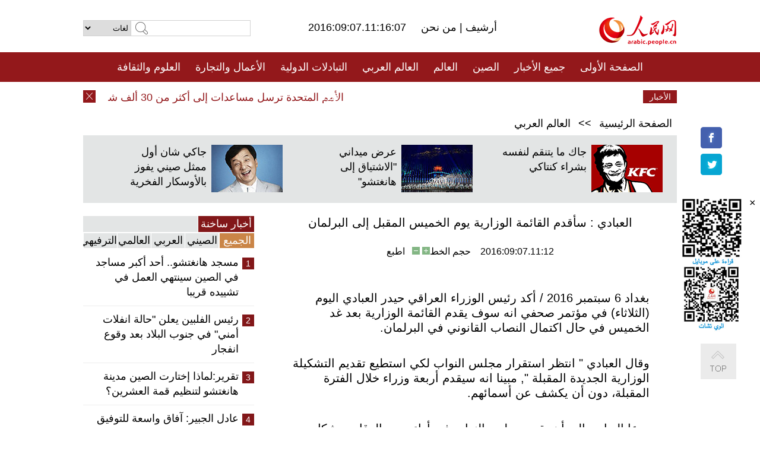

--- FILE ---
content_type: text/html
request_url: http://arabic.peopledaily.com.cn/n3/2016/0907/c31662-9111890.html
body_size: 8656
content:
<!DOCTYPE html PUBLIC "-//W3C//DTD XHTML 1.0 Transitional//EN" "http://www.w3.org/TR/xhtml1/DTD/xhtml1-transitional.dtd">
<html xmlns="http://www.w3.org/1999/xhtml" dir="rtl" lang="ar">
<head>
<meta http-equiv="content-type" content="text/html;charset=UTF-8">
<meta http-equiv="Content-Language" content="utf-8" />
<meta content="all" name="robots" />
<title>العبادي : سأقدم القائمة الوزارية يوم الخميس المقبل إلى البرلمان</title>
<meta name="copyright" content="" />
<meta name="description" content="بغداد 6 سبتمبر 2016 / أكد رئيس الوزراء العراقي حيدر العبادي اليوم (الثلاثاء) في مؤتمر صحفي انه سوف يقدم القائمة الوزارية بعد غد الخميس في حال اكتمال النصاب القانوني في البرلمان." />
<meta name="keywords" content="" />
<meta name="filetype" content="0">
<meta name="publishedtype" content="1">
<meta name="pagetype" content="1">
<meta name="catalogs" content="F_31662">
<meta name="contentid" content="F_9111890">
<meta name="publishdate" content="2016-09-07">
<meta name="author" content="F_994">
<meta name="source" content="مصدر：/مصدر: شينخوا/">
<meta name="editor" content="">
<meta name="sourcetype" content="">
<link href="/img/FOREIGN/2015/08/212705/page.css" type="text/css" rel="stylesheet" media="all" />
<script src="/img/FOREIGN/2015/02/212625/js/jquery-1.7.1.min.js" type="text/javascript"></script>
<script src="/img/FOREIGN/2015/08/212705/js/nav.js" type="text/javascript"></script>
<script src="/img/FOREIGN/2015/02/212625/js/jcarousellite_1.0.1.min.js" type="text/javascript"></script>
<script src="/img/FOREIGN/2015/08/212705/js/topback.js" type="text/javascript"></script>
<script src="/img/FOREIGN/2015/08/212705/js/dozoom.js" type="text/javascript"></script>
<script src="/img/FOREIGN/2015/08/212705/js/d2.js" type="text/javascript"></script>
<script src="/img/FOREIGN/2015/08/212705/js/txt.js" type="text/javascript"></script>
</head>
<body>
<!--logo-->
<div class="w1000 logo clearfix">
    <div class="left fl">
        <div class="n1 fl">
        	<select onChange="MM_jumpMenu('parent',this,0)" name=select>
<option>لغات</option>
<option value="http://www.people.com.cn/">中文简体</option>
<option value="http://english.people.com.cn/">English</option>
<option value="http://french.peopledaily.com.cn//">Français</option>
<option value="http://j.peopledaily.com.cn/">日本語</option> 
<option value="http://spanish.people.com.cn/">Español</option>
<option value="http://russian.people.com.cn/">Русский</option>
<option value="http://arabic.people.com.cn/">عربي</option>
<option value="http://kr.people.com.cn/">한국어</option>
<option value="http://german.people.com.cn/">Deutsch</option>
<option value="http://portuguese.people.com.cn/">Português</option>
</select>
<script language="javascript" type="text/javascript">
<!--
function MM_jumpMenu(targ,selObj,restore){ 
eval(targ+".location='"+selObj.options[selObj.selectedIndex].value+"'");
if (restore) selObj.selectedIndex=0;
}
-->
</script>

        </div>
        <div class="n2 fl">
            <form name="searchForm" method="post" action="http://search.people.com.cn/language/search.do" target="_blank">
<input type="hidden" name="dateFlag" value="false"/>
<input type="hidden" name="siteName" value="arabic"/>
<input type="hidden" name="pageNum" value="1">
<input name="keyword" id="keyword" type="text" class="inp1" /><input type="submit" name="Submit" class="inp2" value="" />
</form>
        </div>
    </div>
    <div class="center fl">
        <div class="n1 fl"></div>
        <div class="n2 fl"></div>
        <div class="n3 fl">2016:09:07.11:16:07</div>
        <div class="n4 fl"><a href="http://arabic.peopledaily.com.cn/33006/review/" target="_blank">أرشيف </a>|<a href="http://arabic.people.com.cn/31664/6634600.html" target="_blank"> من نحن </a></div>
    </div>
    <div class="fr"><a href="http://arabic.people.com.cn/" target="_blank"><img src="/img/FOREIGN/2015/08/212705/images/logo.jpg" alt="人民网" /></a></div>
</div>
<!--nav-->
<div class="menubox">
<div id="menu"><ul>
<li><a href="http://arabic.people.com.cn/" target="_blank"> الصفحة الأولى </a>
	<ul>
		<li><a href="http://arabic.people.com.cn/102102/index.html" target="_blank">الأخبار باللغتين 双语新闻</a></li>
	</ul>
</li>
<li><a href="http://arabic.people.com.cn/102232/index.html" target="_blank">جميع الأخبار</a>
	<ul>
		<li><a href=" http://arabic.people.com.cn/100867/index.html" target="_blank">PDFصحيفة الشعب اليومية </a></li>
	</ul>
</li>
<li><a href="http://arabic.people.com.cn/31664/index.html" target="_blank">الصين</a>
	<ul>
		<li><a href=" http://arabic.people.com.cn/101035/101039/index.html" target="_blank">أخبار شي جين بينغ</a></li>
		<li><a href="http://arabic.people.com.cn/101459/index.html" target="_blank">أخبار المؤتمر الصحفي لوزارة الخارجية</a></li>
	</ul>
</li>
<li><a href="http://arabic.people.com.cn/31663/index.html" target="_blank">العالم</a></li>
<li><a href="http://arabic.people.com.cn/31662/index.html" target="_blank">العالم العربي</a></li>
<li><a href="http://arabic.people.com.cn/31660/index.html" target="_blank">التبادلات الدولية</a>
	<ul>
		<li><a href="http://arabic.people.com.cn/101460/index.html" target="_blank">الصين والدول العربية</a></li>
	</ul>
</li>
<li><a href="http://arabic.people.com.cn/31659/index.html" target="_blank">الأعمال والتجارة</a></li>
<li><a href="http://arabic.people.com.cn/31657/index.html" target="_blank">العلوم والثقافة</a></li>
<li><a href="http://arabic.people.com.cn/31656/index.html" target="_blank">المنوعات </a>
	<ul>
		<li><a href="http://arabic.people.com.cn/31656/index.html" target="_blank"> السياحة والحياة</a></li>
		<li><a href="http://arabic.people.com.cn/31658/index.html" target="_blank"> الرياضة </a></li>
	</ul>
</li>
<li><a href="http://arabic.people.com.cn/96604/index.html" target="_blank">تعليقات</a>	</li>
<li><a href="http://arabic.people.com.cn/96608/index.html" target="_blank">فيديو</a></li>
</ul></div>
</div>
<!--news-->
<div class="w1000 news clearfix">
    <div class="left fl"><span id="close"></span></div>
    <div class="center fl">
        <div id="demo">
            <div id="indemo">
                <div id="demo1"><a href='/n3/2016/0907/c31662-9111898.html' target="_blank">الأمم المتحدة ترسل مساعدات إلى أكثر من 30 ألف شخص محاصر في شمالي العراق</a>
<a href='/n3/2016/0907/c31662-9111897.html' target="_blank">سوريا : 10 قتلى وإصابة 15 آخرين بجروح بسقوط قذائف صاروخية على حلب ودير الزور</a>
<a href='/n3/2016/0907/c31662-9111893.html' target="_blank">قطر توقع اتفاقية تعاون عسكري مع روسيا</a>
<a href='/n3/2016/0907/c31662-9111891.html' target="_blank">ولد الشيخ:القرار 2015 والمبادرة الخليجية هما المرجعية للاتفاق الشامل بين الأطراف اليمنية</a>
<a href='/n3/2016/0907/c31662-9111890.html' target="_blank">العبادي : سأقدم القائمة الوزارية يوم الخميس المقبل إلى البرلمان</a>
<a href='/n3/2016/0907/c31662-9111889.html' target="_blank">الرئاسة الفلسطينية: طلب نتنياهو تأجيل لقاء موسكو "يؤكد تهربه من أي مبادرة لإنقاذ المسيرة السلمية"</a>
<a href='/n3/2016/0907/c31662-9111888.html' target="_blank">وزير الدفاع اللبناني يطالب بانسحاب اسرائيل من القسم الشمالي من بلدة "الغجر"</a>
<a href='/n3/2016/0907/c31662-9111887.html' target="_blank">إنطلاق معرض "سيتي سكيب جلوبال" العقاري في دبي</a>
<a href='/n3/2016/0907/c31662-9111886.html' target="_blank">المغرب اتخذ التدابير الأمنية اللازمة لإنجاح قمة المناخ بمراكش</a>
<a href='/n3/2016/0907/c31662-9111885.html' target="_blank">المركز الليبي لحرية الصحافة : 21 حالة اعتداء على الصحفيين</a>

</div>
                <div id="demo2"></div>
            </div>
        </div>
        <script type="text/javascript">
            <!--
            var speed=30; //数字越大速度越慢
            var tab=document.getElementById("demo");
            var tab1=document.getElementById("demo1");
            var tab2=document.getElementById("demo2");
            tab2.innerHTML=tab1.innerHTML;
            function Marquee(){
            if(tab.scrollLeft<=0)
            tab.scrollLeft+=tab2.offsetWidth
            else{
            tab.scrollLeft--;
            }
            }
            var MyMar=setInterval(Marquee,speed);
            tab.onmouseover=function() {clearInterval(MyMar)};
            tab.onmouseout=function() {MyMar=setInterval(Marquee,speed)};
            -->
        </script>
    </div>
    <div class="fr white">الأخبار الأخيرة</div>
</div>
<!--d2-->
<div class="w1000 d2nav clearfix"><a href="http://arabic.people.com.cn/">الصفحة الرئيسية</a> &gt;&gt; <a href="http://arabic.people.com.cn/31662/">العالم العربي</a></div>
<div class="w1000 txt_3 clearfix">
    <ul><li><a href="http://arabic.people.com.cn/n3/2016/0906/c31659-9111370.html" target="_blank"><img src="/NMediaFile/2016/0906/FOREIGN201609061553578170797468800.jpg" width="120" height="80" alt="جاك ما يتنقم لنفسه بشراء كنتاكي"/></a><a href="http://arabic.people.com.cn/n3/2016/0906/c31659-9111370.html" target="_blank">جاك ما يتنقم لنفسه بشراء كنتاكي</a></li>
<li><a href="http://arabic.people.com.cn/n3/2016/0905/c31657-9110898.html" target="_blank"><img src="/NMediaFile/2016/0905/FOREIGN201609051622503952964856979.jpg" width="120" height="80" alt="عرض ميداني &quot;الاشتياق إلى هانغتشو&quot;"/></a><a href="http://arabic.people.com.cn/n3/2016/0905/c31657-9110898.html" target="_blank">عرض ميداني "الاشتياق إلى هانغتشو"</a></li>
<li><a href="http://arabic.people.com.cn/n3/2016/0903/c31657-9109935.html" target="_blank"><img src="/NMediaFile/2016/0904/FOREIGN201609041526358663763685689.jpg" width="120" height="80" alt="جاكي شان أول ممثل صيني يفوز بالأوسكار الفخرية "/></a><a href="http://arabic.people.com.cn/n3/2016/0903/c31657-9109935.html" target="_blank">جاكي شان أول ممثل صيني يفوز بالأوسكار الفخرية </a></li>
</ul>
</div>
<div class="w1000 p2_content d2_content txt_content clearfix">
    <div class="fl">
        <div class="p2_1 w288"><span class="active">أخبار ساخنة</span></div>
        <ul class="d2_1 clearfix"><li class="active">الجميع</li>
<li>الصيني</li>
<li>العربي</li>
<li>العالمي</li>
 <li>الترفيهي</li></ul>
        <div class="p2_2 w288">
            <ul style="display:block;"><li><span>1</span><a href="/n3/2016/0902/c31657-9109450.html" target=_blank>مسجد هانغتشو.. أحد أكبر مساجد في الصين سينتهي العمل في تشييده قريبا</a></li><li><span>2</span><a href="/n3/2016/0903/c31663-9109883.html" target=_blank>رئيس الفلبين يعلن &quot;حالة انفلات أمني&quot; في جنوب البلاد بعد وقوع انفجار</a></li><li><span>3</span><a href="/n3/2016/0901/c31664-9108855.html" target=_blank>تقرير:لماذا إختارت الصين مدينة هانغتشو لتنظيم قمة العشرين؟</a></li><li><span>4</span><a href="/n3/2016/0831/c31660-9108216.html" target=_blank>عادل الجبير: آفاق واسعة للتوفيق بين &quot;رؤية السعودية 2030&quot; و&quot;الحزام والطريق&quot;</a></li><li><span>5</span><a href="/n3/2016/0903/c31656-9109824.html" target=_blank>صور تكشف عن حياة الأجانب بهانغتشو</a></li></ul>
            <ul style="display:none;"><li><span>1</span><a href="/n3/2016/0902/c31657-9109450.html" target=_blank>مسجد هانغتشو.. أحد أكبر مساجد في الصين سينتهي العمل في تشييده قريبا</a></li><li><span>2</span><a href="/n3/2016/0901/c31664-9108855.html" target=_blank>تقرير:لماذا إختارت الصين مدينة هانغتشو لتنظيم قمة العشرين؟</a></li><li><span>3</span><a href="/n3/2016/0904/c31664-9110189.html" target=_blank>قمة مجموعة العشرين: مصابيح الزينة تزيد مدينة هانتغشو جمالا </a></li><li><span>4</span><a href="/n3/2016/0831/c31660-9108058.html" target=_blank>الصين والسعودية توقعان اتفاقات تعاون</a></li><li><span>5</span><a href="/n3/2016/0901/c31664-9108602.html" target=_blank>افتتاح المركز الاعلامي التابع لقمة قادة المجموعة العشرين رسميا اليوم</a></li></ul>
            <ul style="display:none;" ><li><span>1</span><a href="/n3/2016/0901/c31662-9108571.html" target=_blank>افتتاح المدينة الترفيهية &quot;آي إم جي ..عالم من المغامرات&quot; في دبي</a></li><li><span>2</span><a href="/n3/2016/0901/c31662-9108465.html" target=_blank>وزارة الداخلية السودانية تكشف عن توجيهات بمعاملة مواطني دولة جنوب السودان كلاجئين</a></li><li><span>3</span><a href="/n3/2016/0906/c31662-9111443.html" target=_blank>أمير قطر يتوجه للسودان للمشاركة في حفل إنفاذ وثيقة سلام دارفور الاربعاء</a></li><li><span>4</span><a href="/n3/2016/0906/c31662-9111394.html" target=_blank>لبنان تنظم أكبر عرض للمأكولات البحرية فى العالم</a></li><li><span>5</span><a href="/n3/2016/0903/c31662-9109732.html" target=_blank>تحليل إخباري: جولة السيسي الآسيوية أمل اقتصادي جديد لمصر</a></li></ul>
            <ul style="display:none;" ><li><span>1</span><a href="/n3/2016/0903/c31663-9109883.html" target=_blank>رئيس الفلبين يعلن &quot;حالة انفلات أمني&quot; في جنوب البلاد بعد وقوع انفجار</a></li><li><span>2</span><a href="/n3/2016/0903/c31663-9109879.html" target=_blank>نبذة عن الرئيس الأوزبكي الراحل إسلام كريموف</a></li><li><span>3</span><a href="/n3/2016/0903/c31663-9109562.html" target=_blank>وفاة الرئيس الأوزبكي إسلام كريموف عن عمر ناهز 78 عاما إثر تعرضه لسكتة دماغية</a></li><li><span>4</span><a href="/n3/2016/0831/c31663-9108104.html" target=_blank>&quot;حجي بكير&quot;.. أقدم محلات الحلويات وأشهرها في إسطنبول</a></li><li><span>5</span><a href="/n3/2016/0902/c31663-9109011.html" target=_blank>زوما: جنوب افريقيا صوت افريقيا خلال قمة مجموعة العشرين</a></li></ul>
            <ul style="display:none;"><li><span>1</span><a href="/n3/2016/0902/c31657-9109450.html" target=_blank>مسجد هانغتشو.. أحد أكبر مساجد في الصين سينتهي العمل في تشييده قريبا</a></li><li><span>2</span><a href="/n3/2016/0903/c31656-9109824.html" target=_blank>صور تكشف عن حياة الأجانب بهانغتشو</a></li><li><span>3</span><a href="/n3/2016/0831/c31656-9108110.html" target=_blank>كشف أسرار تصوير البورتريه تحت الماء</a></li><li><span>4</span><a href="/n3/2016/0901/c31656-9108619.html" target=_blank>البحيرة الغربية ... لؤلؤة ساطعة تزين مدينة هانغتشو</a></li><li><span>5</span><a href="/n3/2016/0904/c31656-9110188.html" target=_blank>قمة  مجموعة العشرين:  إكتشف الجسور فى هانغتشو</a></li></ul>
        </div>
        <div class="p1_2 w318 white clearfix"><h2>أخبار بصور </h2></div>
        <ul class="d2_2 clearfix"><li><a href="http://arabic.people.com.cn/n3/2016/0902/c31657-9109450.html" target="_blank"><img src="/NMediaFile/2016/0904/FOREIGN201609041536473667210277093.jpg" width="151" height="109" alt="مسجد هانغتشو.. أحد أكبر مساجد في الصين سينتهي العمل في تشييده قريبا"/></a><a href="http://arabic.people.com.cn/n3/2016/0902/c31657-9109450.html" target="_blank">مسجد هانغتشو.. أحد أكبر مساجد في الصين سينتهي العمل في تشييده قريبا</a></li>
<li><a href="http://arabic.people.com.cn/n3/2016/0903/c31656-9109759.html" target="_blank"><img src="/NMediaFile/2016/0903/FOREIGN201609031359115966212533566.jpg" width="151" height="109" alt="المتدربين الأفارقة يتعلمون رقصة الأسد فى داليان شمال شرق الصين"/></a><a href="http://arabic.people.com.cn/n3/2016/0903/c31656-9109759.html" target="_blank">المتدربين الأفارقة يتعلمون رقصة الأسد فى داليان شمال شرق الصين</a></li>
<li><a href="http://arabic.people.com.cn/n3/2016/0901/c31656-9108619.html" target="_blank"><img src="/NMediaFile/2016/0901/FOREIGN201609011719060189135880603.jpg" width="151" height="109" alt="البحيرة الغربية ... لؤلؤة ساطعة تزين مدينة هانغتشو"/></a><a href="http://arabic.people.com.cn/n3/2016/0901/c31656-9108619.html" target="_blank">البحيرة الغربية ... لؤلؤة ساطعة تزين مدينة هانغتشو</a></li>
<li><a href="http://arabic.people.com.cn/n3/2016/0831/c31656-9108110.html" target="_blank"><img src="/NMediaFile/2016/0831/FOREIGN201608311035130314940733868.jpg" width="151" height="109" alt="كشف أسرار تصوير البورتريه تحت الماء&#13;"/></a><a href="http://arabic.people.com.cn/n3/2016/0831/c31656-9108110.html" target="_blank">كشف أسرار تصوير البورتريه تحت الماء
</a></li>
<li><a href="http://arabic.people.com.cn/n3/2016/0825/c31659-9105582.html" target="_blank"><img src="/NMediaFile/2016/0826/FOREIGN201608261636463847433408912.jpg" width="151" height="109" alt="فان بينغ بينغ، الممثلة الصينية الوحيدة ضمن قائمة فوربس لأعلى 10 ممثلات دخلا في العالم"/></a><a href="http://arabic.people.com.cn/n3/2016/0825/c31659-9105582.html" target="_blank">فان بينغ بينغ، الممثلة الصينية الوحيدة ضمن قائمة فوربس لأعلى 10 ممثلات دخلا في العالم</a></li>
<li><a href="http://arabic.people.com.cn/n3/2016/0825/c31656-9105578.html" target="_blank"><img src="/NMediaFile/2016/0826/FOREIGN201608261636461927948910157.jpg" width="151" height="109" alt="هل رأيت المنزل يتأرجح عند لعب المرجيحة؟"/></a><a href="http://arabic.people.com.cn/n3/2016/0825/c31656-9105578.html" target="_blank">هل رأيت المنزل يتأرجح عند لعب المرجيحة؟</a></li>
</ul>
        <div class="p1_2 p1_2b w318 white clearfix"><h2>ملفات خاصة </h2></div>
        <ul class="d2_3 w318 clearfix"><li><a href="http://arabic.people.com.cn/101460/index.html" target="_blank"><img src="/NMediaFile/2016/0106/FOREIGN201601061045474903967519721.jpg" width="318" height="100"/></a>&nbsp;</li>
<li><a href="http://arabic.people.com.cn/102102/index.html" target="_blank"><img src="/NMediaFile/2016/0106/FOREIGN201601061044257720674933648.jpg" width="318" height="100"/></a>&nbsp;</li>
<li><a href="http://arabic.people.com.cn/203323/index.html" target="_blank"><img src="/NMediaFile/2016/0106/FOREIGN201601061043554147240460420.jpg" width="318" height="100"/></a>&nbsp;</li>
</ul>
    </div>
    <div class="fr">
    	<h2></h2>
        <h1 id="p_title">العبادي : سأقدم القائمة الوزارية يوم الخميس المقبل إلى البرلمان</h1>
        <h2></h2>
        <div class="txt_1"><span id="p_publishtime">2016:09:07.11:12</span>&nbsp;&nbsp;&nbsp;&nbsp;حجم الخط<input type="submit" name="button" value="" onclick="return doZoom(24)" class="t2">&nbsp;<input type="submit" name="button2" value="" onclick="return doZoom(16)" class="t1">&nbsp;&nbsp;&nbsp;<a href="#" onclick="window.print();">اطبع</a></div>
        <div class="txt_tu"></div>
        <div class="txt_con">
            <div class="left">
                
            </div>
            <div id="p_content">
            	<p>
	بغداد 6 سبتمبر 2016 / أكد رئيس الوزراء العراقي حيدر العبادي اليوم (الثلاثاء) في مؤتمر صحفي انه سوف يقدم القائمة الوزارية بعد غد الخميس في حال اكتمال النصاب القانوني في البرلمان.</p>
<p>
	وقال العبادي " انتظر استقرار مجلس النواب لكي استطيع تقديم التشكيلة الوزارية الجديدة المقبلة ", مبينا انه سيقدم أربعة وزراء خلال الفترة المقبلة، دون أن يكشف عن أسمائهم.</p>
<p>
	ودعا العبادي إلى أن يقوم مجلس النواب في أداء دوره الرقابي بشكل جدي من خلال مكافحة الفساد وإتمام عملية الاستجوابات بشكل مهني.</p>
<p>
	وأضاف "هناك توجه لقيام وزارة الداخلية باستلام الملف الأمني في بغداد، لكن ضمن بعض الشروط ولم تطبق الوزارة أيا من هذه الشروط ", مبينا أن أجهزة كشف المتفجرات الموجودة في العراق لا تستطيع كشف كل شيء.</p>
<p>
	واستدرك بالقول " نحن نتحرك اليوم بشكل متكامل ومتطور من أجل كشف مخططات الإرهابيين ",كاشفا عن أن" تفجير الكرادة الذي وقع أمس كان بسيارة تحمل لوحات ((محافظة كركوك)).</p>
<p>
	وكشف العبادي أن قوات الحشد الشعبي ستشارك في عمليات تحرير الموصل من سيطرة التنظيم المتطرف، نافيا وجود ضغط بمنع الحشد في المشاركة في تحرير الموصل.</p>
<p>
	وشدد العبادي على انه لا يستطيع أن يخفض رواتب المقاتلين أو الإنفاق العسكري.</p>
<p>
	وبخصوص طلب الحكومة استبدال السفير السعودي في بغداد ثامر السبهان ، أوضح العبادي أن" السفير السعودي لديه تصريحات غير جيدة خلال تواجده في العراق، والسفير تدخل في الشأن العراقي بحساسية وهذا امر غير مقبول".</p>
<p>
	يذكر أن هناك عدة وزارات شاغرة وأهمهما وزارتي الداخلية التي استقال وزيرها قبل شهرين ، ووزارة الدفاع التي سحب البرلمان الثقة منه في الشهر الماضي.</p>

            </div>
        </div>
        <div class="txt_tu"></div>
        <div class="txt_2">/مصدر: شينخوا/</div>
    </div>
</div>
<!--p4-->
<div class="w1000 p4_content clearfix">
    <div class="fl">
        <h2>الكلمات الرئيسية </h2>
        <div><span>الصين</span><span>الحزب الشيوعي الصيني</span><span><a href="http://arabic.people.com.cn/101035/101039/index.html" target="_blank">شي جين بينغ</a></span><span>الصين والدول العربية</span><span><a href="http://arabic.people.com.cn/100867/index.html" target="_blank">صحيفة الشعب اليومية</a></span><span>الثقافة الصينية</span><span>كونغفوشيوس</span><span>العلاقات الدولية </span><span>كونغفو</span><span>الأزمة السورية</span><span>قضية فلسطين</span><span>المسلمون الصينيون</span><span><a href="http://arabic.people.com.cn/203323/index.html" target="_blank">الإسلام في الصين</a>
</span>
</div>
    </div>
    <div class="fr">
        <h2>الصور</h2>
        <div class="pic_jCarouselLite2" id="pic2">
            <span class="a03"><img src="/img/FOREIGN/2015/08/212705/images/left.png" class="prev02" alt="prev" /></span>
            <ul><li><a href="http://arabic.people.com.cn/n3/2016/0906/c31664-9111094.html" target="_blank"><img src="/NMediaFile/2016/0906/FOREIGN201609061423208523220212184.jpg" width="164" height="94" alt="ألعاب نارية على بحيرة شيهو في هانغتشو"/></a><a href="http://arabic.people.com.cn/n3/2016/0906/c31664-9111094.html" target="_blank">ألعاب نارية على بحيرة شيهو في هانغتشو</a></li>
<li><a href="http://arabic.people.com.cn/n3/2016/0905/c31656-9110893.html" target="_blank"><img src="/NMediaFile/2016/0905/FOREIGN201609051551510394455966151.jpg" width="164" height="94" alt="ثلاث قرى تدخل قائمة &quot;أكثر القرى جمالا ورخاء في الصين&quot;"/></a><a href="http://arabic.people.com.cn/n3/2016/0905/c31656-9110893.html" target="_blank">ثلاث قرى تدخل قائمة "أكثر القرى جمالا ورخاء في الصين"</a></li>
<li><a href="http://arabic.people.com.cn/n3/2016/0830/c31664-9107251.html" target="_blank"><img src="/NMediaFile/2016/0830/FOREIGN201608300915474063980150680.jpg" width="164" height="94" alt="طيران اكروباتي في معرض شنيانغ الدولي للطيران"/></a><a href="http://arabic.people.com.cn/n3/2016/0830/c31664-9107251.html" target="_blank">طيران اكروباتي في معرض شنيانغ الدولي للطيران</a></li>
<li><a href="http://arabic.people.com.cn/n3/2016/0827/c31658-9106486.html" target="_blank"><img src="/NMediaFile/2016/0827/FOREIGN201608271757542407006829751.jpg" width="164" height="94" alt="إبداع صيني.. أحذية مضيئة تجذب الأنظار في حفل اختتام ريو"/></a><a href="http://arabic.people.com.cn/n3/2016/0827/c31658-9106486.html" target="_blank">إبداع صيني.. أحذية مضيئة تجذب الأنظار في حفل اختتام ريو</a></li>
<li><a href="http://arabic.people.com.cn/n3/2016/0826/c31656-9106266.html" target="_blank"><img src="/NMediaFile/2016/0826/FOREIGN201608261658241566005802445.jpg" width="164" height="94" alt="إقبال كبير على حوض سباحة للحيوانات الأليفة في تشنغدو"/></a><a href="http://arabic.people.com.cn/n3/2016/0826/c31656-9106266.html" target="_blank">إقبال كبير على حوض سباحة للحيوانات الأليفة في تشنغدو</a></li>
<li><a href="http://arabic.people.com.cn/n3/2016/0824/c31656-9105051.html" target="_blank"><img src="/NMediaFile/2016/0825/FOREIGN201608251107142633593386449.jpg" width="164" height="94" alt="بحيرة في روسيا يتغير لون مياهها إلى الوردي كل أغسطس"/></a><a href="http://arabic.people.com.cn/n3/2016/0824/c31656-9105051.html" target="_blank">بحيرة في روسيا يتغير لون مياهها إلى الوردي كل أغسطس</a></li>
<li><a href="http://arabic.people.com.cn/n3/2016/0824/c31656-9104814.html" target="_blank"><img src="/NMediaFile/2016/0824/FOREIGN201608241131325264448731177.jpg" width="164" height="94" alt="قمة العشرين تجلب السعادة لسكان هانغتشو"/></a><a href="http://arabic.people.com.cn/n3/2016/0824/c31656-9104814.html" target="_blank">قمة العشرين تجلب السعادة لسكان هانغتشو</a></li>
<li><a href="http://arabic.people.com.cn/n3/2016/0817/c31657-9101612.html" target="_blank"><img src="/NMediaFile/2016/0818/FOREIGN201608181725042446168842072.jpg" width="164" height="94" alt="علماء: اكتشاف أقدم هرم في العالم بكازاخستان"/></a><a href="http://arabic.people.com.cn/n3/2016/0817/c31657-9101612.html" target="_blank">علماء: اكتشاف أقدم هرم في العالم بكازاخستان</a></li>
<li><a href="http://arabic.people.com.cn/n3/2016/0817/c31656-9101378.html" target="_blank"><img src="/NMediaFile/2016/0817/FOREIGN201608171023427981978444192.jpg" width="164" height="94" alt="جبل &quot;تيانشان&quot;.. جمالا يسحر العقل"/></a><a href="http://arabic.people.com.cn/n3/2016/0817/c31656-9101378.html" target="_blank">جبل "تيانشان".. جمالا يسحر العقل</a></li>
<li><a href="http://arabic.people.com.cn/n3/2016/0817/c31664-9101124.html" target="_blank"><img src="/NMediaFile/2016/0817/FOREIGN201608171005508460181364445.jpg" width="164" height="94" alt="النحت الرملي حول قمة مجموعة الـ20 بشرقى الصين"/></a><a href="http://arabic.people.com.cn/n3/2016/0817/c31664-9101124.html" target="_blank">النحت الرملي حول قمة مجموعة الـ20 بشرقى الصين</a></li>
<li><a href="http://arabic.people.com.cn/n3/2016/0804/c31656-9095441.html" target="_blank"><img src="/NMediaFile/2016/0804/FOREIGN201608041615403371629739561.jpg" width="164" height="94" alt="مضحكا! الشرطة تقبض على اثنين من الأبقار في ميكروباص"/></a><a href="http://arabic.people.com.cn/n3/2016/0804/c31656-9095441.html" target="_blank">مضحكا! الشرطة تقبض على اثنين من الأبقار في ميكروباص</a></li>
<li><a href="http://arabic.people.com.cn/n3/2016/0802/c31657-9094081.html" target="_blank"><img src="/NMediaFile/2016/0802/FOREIGN201608021001437863824837796.jpg" width="164" height="94" alt="اكثر من مائتي قطعة أثرية مصرية تبهر الصينيين في اغسطس"/></a><a href="http://arabic.people.com.cn/n3/2016/0802/c31657-9094081.html" target="_blank">اكثر من مائتي قطعة أثرية مصرية تبهر الصينيين في اغسطس</a></li>
</ul>
            <span class="a04"><img src="/img/FOREIGN/2015/08/212705/images/right.png" class="next02" alt="next" /></span>
        </div>
    </div>
</div>
<!--p5-->
<div class="w1000 p5_content clearfix" >
    <div class="n1 fl">
        <h2>السياحة في الصين</h2>
        <ul><li><a href='/100639/100852/index.html' >بكين</a></li>
<li><a href='/100639/100851/index.html' >شانغهاي</a></li>
<li><a href='/100639/100848/index.html' >التبت</a></li>
<li><a href='/100639/100652/index.html' >نينغشيا</a></li>
<li><a href='/100639/100640/index.html' >شينجيانغ</a></li>
<li><a href='/102673/index.html' >شانسي</a></li>
<li><a href='/208324/index.html' >يونانن</a></li>
</ul>
    </div>
    <div class="n2 fl">
        <h2>الموضوعات المختارة</h2>
        <ul><li><a href='/312382/312384/index.html' >الرئيس&nbsp;الصيني&nbsp;شي&nbsp;جين&nbsp;بينغ&nbsp;يزور&nbsp;السعودية</a></li>
<li><a href='/312382/312383/index.html' >الرئيس&nbsp;الصيني&nbsp;شي&nbsp;جين&nbsp;بينغ&nbsp;يزور&nbsp;مصر</a></li>
<li><a href='/312382/312385/index.html' >الرئيس&nbsp;الصيني&nbsp;شي&nbsp;جين&nbsp;بينغ&nbsp;يزور&nbsp;إيران</a></li>
<li><a href='/94127/311931/index.html' >معرض&nbsp;الصين&nbsp;والدول&nbsp;العربية&nbsp;2015</a></li>
<li><a href='/94127/311878/index.html' > هل تعرف ما هو تشي سي ؟</a></li>
<li><a href='/94127/311718/index.html' >اختبار: هل تعرف الصين جيدا؟</a></li>
<li><a href='/94127/311432/index.html' >مبادرة&nbsp;&quot;الحزام&nbsp;والطريق&quot;</a></li>
<li><a href='/94127/310822/index.html' >قصص&nbsp;بالصور</a></li>
</ul>
    </div>
    <div class="n3 fl">
        <h2>المعلومات المفيدة</h2>
        <ul><li><a href='/312382/312521/index.html' >الدورتان&nbsp;2016</a></li>
<li><a href='/n/2015/1218/c31664-8992425.html' target="_blank">طريقة الاتصال بالمتحدثين باسم الحكومات المركزية والمحلية الصينية واللجنات المركزية والفرعية للحزب الشيوعي </a></li>
<li><a href=" http://arabic.people.com.cn/32966/96536/96561/index.html" target="_blank">المجلس الوطني لنواب الشعب الصيني</a></li><li><a href=" http://arabic.people.com.cn/32966/96536/96585/index.html" target="_blank">نظام المؤتمر الاستشاري السياسي للشعب الصيني</a></li><li><a href='/203323/index.html' >قصة&nbsp;الإسلام&nbsp;والمسلمين&nbsp;في&nbsp;الصين</a></li>
<li><a href='/102845/index.html' >الحياة&nbsp;في&nbsp;الصين:&nbsp;أسئلة&nbsp;وإجابة</a></li>
</ul>
    </div>
</div>
<!--link-->
<div class="link clearfix">
    <h2>مواقع مميزة</h2><a href="http://arabic.news.cn/index.htm" target="_blank">أنباء شينخوا</a>
<a href="http://arabic.cntv.cn/01/index.shtml" target="_blank">تلفزيون الصين المركزي</a>
<a href="http://arabic.china.org.cn/" target="_blank">شبكة الصين</a>
<a href="http://arabic.cri.cn/" target="_blank">إذاعة الصين الدولية</a>
<a href="http://www.fmprc.gov.cn/ara/default.shtml" target="_blank">وزارة الخارجية الصينية</a>
<a href="http://www.cascf.org/ara/" target="_blank">منتدى التعاون الصيني العربي</a>
<a href="http://www.chinatoday.com.cn/ctarabic/index.htm" target="_blank">الصين اليوم</a>
</div>
<!--copyright-->
<div id="copyright">
    جميع حقوق النشر محفوظة<br />
    التلفون: 010-65363696&nbsp;&nbsp;فاكس:010-65363688&nbsp;&nbsp;البريد الالكتروني&nbsp;&nbsp;<a href="mailto:Arabic@peopledaily.com.cn">Arabic@people.cn</a>
</div>
<div id="fixedImage">
    <div id="hide">
		<span><a href="https://www.facebook.com/peoplearabic" target="_blank"><img src="/NMediaFile/2015/1008/FOREIGN201510081113574700291223566.jpg" width="36" height="36" alt="arabic.people.cn@facebook"/></a></span>
<span><a href="https://twitter.com/arabic98492130" target="_blank"><img src="/NMediaFile/2015/1008/FOREIGN201510081113576226546200622.jpg" width="36" height="36" alt="arabic.people.cn@twitter"/></a></span>

      	<div class="weixin"><img src="/NMediaFile/2015/1008/FOREIGN201510081102409281075347308.jpg" width="100" height="112"/>
<img src="/NMediaFile/2015/1008/FOREIGN201510081050013532871327330.jpg" width="100" height="112"/>
<span id="close2">×</span></div>
    </div>
    <div class="actGotop"><a href="javascript:;" title="返回顶部"></a></div>
</div>
<script type="text/javascript">
<!--
var wrap = document.getElementById('fixedImage');
function resize(){
    if(document.documentElement.clientWidth < 1200) {
        wrap.style.display="none";
        return;
    }
    wrap.style.display="block";
    var left =document.documentElement.scrollLeft+ (document.documentElement.clientWidth -980)/2 - 152;
    if (left < 0) {
        left = 0;
    }
    wrap.style.right= left + 'px';
}
window.onresize = resize;
resize();
-->
</script>
<img src="http://58.68.146.44:8000/d.gif?id=9111890" width=0 height=0>
<script src="/css/2010tianrun/webdig_test.js" language="javascript" type="text/javascript"></script>
</body>
</html>